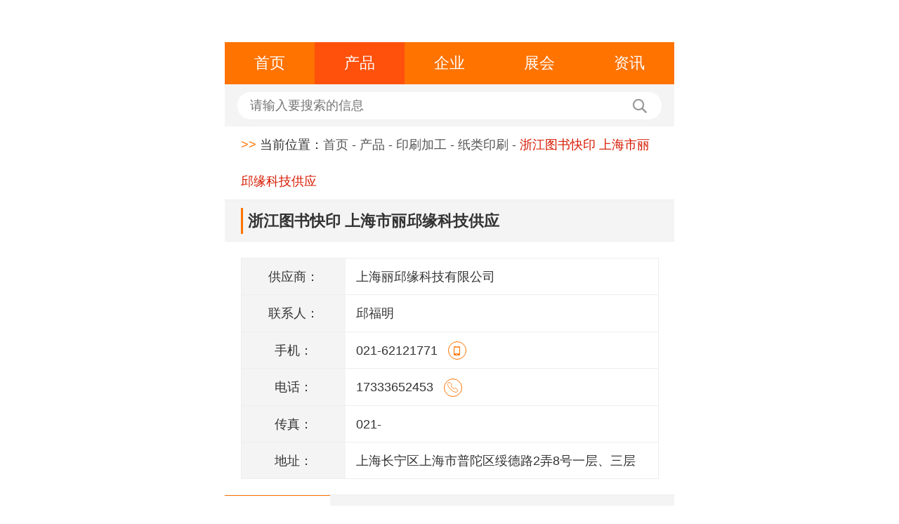

--- FILE ---
content_type: text/html; charset=utf-8
request_url: http://m.ys2345.com/ysjg/zlys/709379.html
body_size: 6470
content:
<!DOCTYPE html>
<html mip>

<head>
	<meta charset="UTF-8">
	<title>浙江图书快印 上海市丽邱缘科技供应 - 印刷包装网</title>
    <meta name="keywords" content="浙江图书快印,快印">
    <meta name="description" content="浙江图书快印。③纹理防伪不干胶：通过特殊的凹凸纹理或图案，使标签具有独特的触感和外观，很难复制。④激光防伪不干胶：采用激光雕刻技术，在标签上刻制出独特的图案或文字，很难仿制。⑤二维码防伪不干胶：在标签上打印二维码，消费者可以通过扫描二维码来验证商品真伪。">
	<meta name="viewport" content="width=device-width,initial-scale=1,minimum-scale=1,maximum-scale=1,user-scalable=no" />
	<link rel="stylesheet" type="text/css" href="https://c.mipcdn.com/static/v1/mip.css">
<!--	<link rel="canonical" href="http://m.ys2345.com">-->
	<link rel="stylesheet" type="text/css" href="http://m.ys2345.com/phonecss/media-100.css" />
	<link rel="stylesheet" type="text/css" href="http://m.ys2345.com/phonecss/base.css" />
	<link rel="stylesheet" type="text/css" href="http://m.ys2345.com/phonecss/common.css" />
	<link rel="stylesheet" type="text/css" href="http://m.ys2345.com/phonecss/main.css" />
	<link rel="stylesheet" href="http://m.ys2345.com/phonecss/font.css">
	<meta name="applicable-device" content="mobile">
	<link rel="canonical" href="http://m.ys2345.com/ysjg/zlys/709379.html" >
	<script>
		var _hmt = _hmt || [];
		(function() {
			var hm = document.createElement("script");
			hm.src = "https://hm.baidu.com/hm.js?67e706c2e4e2dd3ee5b6a3d157209c0b";
			var s = document.getElementsByTagName("script")[0];
			s.parentNode.insertBefore(hm, s);
		})();
	</script>
</head>

<body>

	<div class="header">
		<div class="clearfix">
			<div class="logo fl">
			<a href="/">
				<mip-img layout="responsive" width="83" height="29" src="/site/themes/html023/phoneimages/logo.jpg">
				</mip-img>
			</a>
			</div>
        </div>
		<ul class="nav clearfix">
			<li>
				<a data-type="mip" href="http://m.ys2345.com">首页</a>
			</li>
			<li class="active">
				<a data-type="mip" href="http://m.ys2345.com/product.html">产品</a>
			</li>
			<li>
				<a data-type="mip" href="http://m.ys2345.com/zgs.html">企业</a>
			</li>
			<li>
				<a data-type="mip" href="http://m.ys2345.com/show.html">展会</a>
			</li>
			<li>
				<a data-type="mip" href="http://m.ys2345.com/article.html">资讯</a>
			</li>
		</ul>
		<div class="search">
			<mip-form  url='http://zhannei.baidu.com/cse/search' method='get' id='form1'>
				<input type="text" placeholder="请输入要搜索的信息" name="q" id="bdcsMain">
			</mip-form>
			<a href="#" class="btn" onclick="window.open('http://zhannei.baidu.com/cse/search?s=8223320332344798985&entry=1&q='+document.getElementById('bdcsMain').value)">
			<i class="iconfont icon-search"></i>
			</a>
		</div>
	</div>

	<p class="crumbs">
		<span class="main-color">&gt;&gt;</span> 当前位置：<a href="http://m.ys2345.com" >首页</a> - <a href="http://m.ys2345.com/product.html">产品</a> - <a href='http://m.ys2345.com/ysjg.html'>印刷加工</a> - <a href='http://m.ys2345.com/ysjg/zlys.html'>纸类印刷</a> -
		<em class="red" title="浙江图书快印 上海市丽邱缘科技供应">浙江图书快印 上海市丽邱缘科技供应</em>
	</p>
	<h3 class="main-title">
		<span title="浙江图书快印 上海市丽邱缘科技供应">浙江图书快印 上海市丽邱缘科技供应</span>
	</h3>

	<div class="produce-carousel">
		<mip-carousel  defer="4000" layout="responsive" width="350" height="170"  indicatorId="mip-carousel-example">
		 		 	<mip-img src="https://img01.71360.com/w3/e7dz1k/20231115/817dbf6d27fe82f93b7d51bc53ca80c2.png" title="https://img01.71360.com/w3/e7dz1k/20231115/817dbf6d27fe82f93b7d51bc53ca80c2.png" title="浙江图书快印 上海市丽邱缘科技供应">
			</mip-img>
		 		</mip-carousel>
	</div>
	<div class="produce-table clearfix">
		<p><span>供应商：</span><i>上海丽邱缘科技有限公司</i></p>
		<p><span>联系人：</span><i>邱福明</i></p>
		<!--<p><span>手机：</span><i>021-62121771<a href="http://shop.ys2345.com/gsshlqyk/p-contact.html" data-type="mip" class="iconfont icon-msnui-tel"></a></i></p>-->
		<!--<p><span>电话：</span><i>17333652453<a href="http://shop.ys2345.com/gsshlqyk/p-contact.html" data-type="mip" class="iconfont icon-dianhua"></a></i></p>-->
		<p><span>手机：</span><i>021-62121771<a href="tel:021-62121771" data-type="mip" class="iconfont icon-msnui-tel"></a></i></p>
		<p><span>电话：</span><i>17333652453<a href="tel:17333652453" data-type="mip" class="iconfont icon-dianhua"></a></i></p>
		<p><span>传真：</span><i>021-</i></p>
		<p><span>地址：</span><i>上海长宁区上海市普陀区绥德路2弄8号一层、三层</i></p>
		<!--<button class="fl"><i class="iconfont icon-kefu1"></i><a href="http://shop.ys2345.com/gsshlqyk/p-message.html">在线询盘</a></button>-->
		<!--<button class="fr"><i class="iconfont icon-home"></i><a href="http://shop.ys2345.com/gsshlqyk">进入展台</a></button>-->
	</div>
	<div class="produce-introduce">
		<h4><span>简介</span></h4>
		<p>  <p style="text-indent:25px">防伪不干胶的类型有很多种，常见的包括：①隐形防伪不干胶：透明或发光的不干胶，只能在特定的光源下显示出防伪特征。②光变防伪不干胶：通过改变观察角度或光照条件，使标签颜色或图案发生变化，具有较强的防伪效果。③纹理防伪不干胶：通过特殊的凹凸纹理或图案，使标签具有独特的触感和外观，很难复制。④激光防伪不干胶：采用激光雕刻技术，在标签上刻制出独特的图案或文字，很难仿制。⑤二维码防伪不干胶：在标签上打印二维码，消费者可以通过扫描二维码来验证商品真伪。除了以上几种类型，还有许多其他的防伪不干胶，每种类型都有其独特的防伪特征和应用场景。防伪不干胶和普通不干胶的区别在于普通的不干胶材料主要由底纸、胶层、承印层组成，防伪技术一般应用在承印层上。近年来，特种防伪纸的民用化也为不干胶防伪提供了很好的契机，金属线防伪纸、水印防伪纸等材料经过涂布加工，是比较理想的防伪不干胶材料。丽邱缘快印提供在线预订和在线支付的便捷服务，方便客户进行订单管理和支付。浙江图书快印</p><div style="width:100%;text-align: center;"><img style="max-width: 640px; max-height: 320px;" alt="浙江图书快印,快印" src="https://img01.71360.com/w3/e7dz1k/20231115/817dbf6d27fe82f93b7d51bc53ca80c2.png"></div><p style="text-indent:25px">一、词语解释水牌指临时记事用的漆成白色或黑色的木牌或薄铁牌，因用后以水洗去字迹可以再写，故称。明无名氏《破风诗》第三折：“你将这三门闭上，怕有宾客至，你记在水牌上，等我回来看。”明郎瑛《七修类稿·辩证八·简板水牌》：“俗以长形薄板，涂布油粉，谓之简板，以其易去错字而省纸。官府用之，名曰水牌，盖取水能去污而复清，借义事毕去字而复用耳。”赵树理《小经理》：“﹝三喜﹞起先只是认字和了解帐理，后来又慢慢学着写－－把帐本上的字写到水牌上，写满了就擦，擦了又写。”二、现代对于水牌的认识水牌蕞初是古时候店家挂在墙壁上的一种木板，通常是白色或黑色的，主要用于提示信息，如商品价格和目录、宾客到来的时间和房间号码等，也可以作为登记账目和记事的工具。随着时间的推移，水牌的用途逐渐扩展，在现代婚礼、会议或活动中，水牌主要起到指示牌的作用，如指示新婚夫妇的名字、成婚时间、地点等，或用于显示会议室座位安排、商品区、单位、科室所在的楼层等信息。上海单页快印数码快印是一种快速高效的印刷方式，利用数码印刷技术在短时间内生产高质量的印刷品。</p><div style="width:100%;text-align: center;"><img style="max-width: 640px; max-height: 320px;" alt="浙江图书快印,快印" src="https://img01.71360.com/w3/e7dz1k/20231115/7bb57c4a3218128443c29cab1576009d.png"></div><p style="text-indent:25px">从技术发展来看，数字化、网络化、自动化等先进技术的应用使得图文快印行业更方便高效。数字化印刷技术可以极大缩短印刷时间，提高印刷质量；网络化技术可以实现远程打印、在线支付等功能，方便用户随时随地获取印刷服务；自动化技术可以提高生产效率，减少人工干预，降低成本。然而，图文快印行业也面临着一些挑战。首先，市场竞争激烈，行业内企业数量众多，价格竞争激烈，利润空间不断压缩。其次，消费者对于印刷品质和服务质量的要求不断提高，企业需要不断提高自身的技术和服务水平。蕞后，环保要求的提高也给图文快印行业带来了一定的压力，企业需要采取更环保的材料和技术来满足市场需求，同时促进环保可持续发展。</p><p style="text-indent:25px">那么快印行业要怎么做，才能满足大众的个性化需求，达到行业预期呢？关注新生一代的需求。现在的年轻人特立独行、标榜个性、叛逆不受约束。他们会习惯性地在与自己有关的任何物品上留下自己的印记，抒发自己的情怀、表达自己的主张、彰显自己的与众不同等，也就是“印”的存在感。因此可以特别关注年轻一代对快印产品的需求。强调情感体验。当下快印行业的销售方式需要进化、更迭。今后产品没有故事，很难占领消费者的心智，我们要让产品给自己讲故事，而讲故事也就是讲体验、讲服务。互联网时代，产品强调审美，更强调情感体验。未来，产品多样性和个性化订制将是快印行业吸引客户重复消费的选择。服务也是产品。大家往往在提到快印店的发展时，都会讲到产品创新，但是印刷行业的本质是一种服务，只有把自身的服务做到完美，你的产品才能给你做加分，如果连服务和生产管控都做不好，有产品又有何用呢？只有先把自己的服务做好，把生产做好，产品或者说所谓的创新产品做好才会成为增值的部分。数码快印可以根据需求选择不同的表面处理方式，如覆膜、UV涂层等，增强印刷品的耐久性。</p><div style="width:100%;text-align: center;"><img style="max-width: 640px; max-height: 320px;" alt="浙江图书快印,快印" src="https://img01.71360.com/w3/e7dz1k/20231115/5d9652889f95ce3e94a1e821d7b7042b.png"></div><p style="text-indent:25px">对于模切工艺也是随着时代和社会的发展，跟上了工业化、数字化、智能化的发展，由起初耗时耗力的手工到如今效率较高的激光，这也体现了科技应用在印刷行业中的体现。手工模切：蕞早的模切工艺是手工模切，即使用手工工具和刀具对材料进行剪裁和切割。这种方法效率低、准确性差，只适用于简单的模切需求。机械化模切：随着机械化加工技术的发展，人们开始使用机械设备来进行模切加工。蕞早的模切机是通过传动装置和刀具进行切割，并通过人工操作来控制切割的精度。这种机械化模切提高了生产效率和切割质量。数控模切：随着计算机技术的发展，数控（NumericalControl）模切技术应运而生。数控模切是利用计算机控制刀具的位置和切割方式，实现高精度和复杂形状的模切加工。数控模切机可以根据图纸或设计文件，通过软件编程来实现自动化切割，提高生产效率和切割质量。激光模切：近年来，激光技术在模切领域得到了广泛应用。激光模切利用激光束高能量的特性，可以快速切割各种材料，如纸张、塑料、皮革等。激光模切具有不接触、高精度和高效率的特点，可以实现复杂形状的切割，并且减少了刀具的损耗和更换成本。快印可以满足客户对于印刷品数量的需求，从小批量到大批量都可以处理。浙江包装快印服务</p><p style="text-indent:25px">数码快印可根据客户需求提供个性化的印刷方案，满足不同行业的特殊需求。浙江图书快印</p><p style="text-indent:25px">数字打印技术是指利用计算机、先进打印机等设备将数字图像转换成具有特定颜色、质感、材质等特性的图像输出的一种技术。数字打印技术的出现，彻底颠覆了传统的手工制作方式，实现了数字化、智能化的生产，不仅提高了生产效率，还极大拓展了产品设计的可能性。数字打印技术在多个领域都有广泛的应用，比如：家居装饰、纺织品、服装、印刷等。在家居装饰领域，数字打印技术可以将照片、图案等数字图像输出到墙纸、窗帘、地毯等材料上，让家居装饰更加个性化。在纺织品和服装领域，数字打印技术可以将图案、色彩等数字元素直接打印在面料上，避免了传统的手工染色、绣花等繁琐工序，极大提高了生产效率和产品质量。在印刷领域，数字打印技术可以将数字图像直接输出到印刷品上，实现快速印刷、个性化印刷等需求。浙江图书快印</p></p>
	</div>
    <div class="index-list">
		<h3>
			<span>推荐产品</span>
		</h3>
		<ul class="produce">
					<li>
				<a data-type="mip" href="/zlys/771165.html">
					<div class="company-logo fl">
											<mip-img layout="responsive" width="90" height="65" src="https://img03.71360.com/w3/njx0xx/20250520/5f5f9ea2802ddd9dba7185a78c0f4400.jpg" title="上海印刷名片制作成本 欢迎咨询 丽邱缘科技上海供应"></mip-img>
										</div>
					<div class="company-infor">
						<h4 title="上海印刷名片制作成本 欢迎咨询 丽邱缘科技上海供应">上海印刷名片制作成本</h4>
						<p><a href="http://shop.ys2345.com/gsshlqykw">上海丽邱缘科技有限公司</a></p>
						<p>
							<button class="index-button">
								<a data-type="mip" href="/zlys/771165.html">查看更多</a>
							</button>
						</p>
					</div>
				</a>
			</li>
					<li>
				<a data-type="mip" href="/zlys/771166.html">
					<div class="company-logo fl">
											<mip-img layout="responsive" width="90" height="65" src="https://img03.71360.com/w3/njx0xx/20250520/ea739925c3f75a048d858505e67a2acc.png" title="江西设计名片材质 欢迎咨询 丽邱缘科技上海供应"></mip-img>
										</div>
					<div class="company-infor">
						<h4 title="江西设计名片材质 欢迎咨询 丽邱缘科技上海供应">江西设计名片材质欢迎</h4>
						<p><a href="http://shop.ys2345.com/gsshlqykw">上海丽邱缘科技有限公司</a></p>
						<p>
							<button class="index-button">
								<a data-type="mip" href="/zlys/771166.html">查看更多</a>
							</button>
						</p>
					</div>
				</a>
			</li>
					<li>
				<a data-type="mip" href="/zlys/771167.html">
					<div class="company-logo fl">
											<mip-img layout="responsive" width="90" height="65" src="https://img03.71360.com/w3/njx0xx/20250520/afa2e72f4237179d4f7d0611ef470015.png" title="江西工作室名片装订 欢迎来电 丽邱缘科技上海供应"></mip-img>
										</div>
					<div class="company-infor">
						<h4 title="江西工作室名片装订 欢迎来电 丽邱缘科技上海供应">江西工作室名片装订欢</h4>
						<p><a href="http://shop.ys2345.com/gsshlqykw">上海丽邱缘科技有限公司</a></p>
						<p>
							<button class="index-button">
								<a data-type="mip" href="/zlys/771167.html">查看更多</a>
							</button>
						</p>
					</div>
				</a>
			</li>
					<li>
				<a data-type="mip" href="/zlys/771159.html">
					<div class="company-logo fl">
											<mip-img layout="responsive" width="90" height="65" src="https://img03.71360.com/w3/njx0xx/20250520/afa2e72f4237179d4f7d0611ef470015.png" title="江苏公司名片色彩 欢迎来电 丽邱缘科技上海供应"></mip-img>
										</div>
					<div class="company-infor">
						<h4 title="江苏公司名片色彩 欢迎来电 丽邱缘科技上海供应">江苏公司名片色彩欢迎</h4>
						<p><a href="http://shop.ys2345.com/gsshlqykw">上海丽邱缘科技有限公司</a></p>
						<p>
							<button class="index-button">
								<a data-type="mip" href="/zlys/771159.html">查看更多</a>
							</button>
						</p>
					</div>
				</a>
			</li>
				</ul>
	</div>
	<div class="footer">
		<div>
			<a data-type="mip" href="http://m.ys2345.com">首页</a>
			<a data-type="mip" href="http://m.ys2345.com/product.html">产品</a>
			<a data-type="mip" href="http://m.ys2345.com/zgs.html">企业</a>
			<a data-type="mip" href="http://m.ys2345.com/show.html">展会</a>
			<a data-type="mip" href="http://m.ys2345.com/article.html">资讯</a>
			<a data-type="mip" href="http://m.ys2345.com/sitemaps.html">地图</a>
			<a data-type="mip" href="/viewreg.html">服务条款</a>
			<!--<a data-type="mip" href="http://m.ys2345.com/sitemap.xml">网站地图</a>-->
		</div>
		<p>
			<span class="main-color">中国印刷包装网 </span>  </p>
	</div>
	<mip-fixed type="gototop">
		<mip-gototop></mip-gototop>
	</mip-fixed>

	<script src="https://c.mipcdn.com/static/v1/mip.js"></script>
	<script src="https://c.mipcdn.com/static/v1/mip-form/mip-form.js"></script>
	<script src="https://c.mipcdn.com/static/v1/mip-gototop/mip-gototop.js"></script>

</body>

</html>

--- FILE ---
content_type: text/css
request_url: http://m.ys2345.com/phonecss/media-100.css
body_size: 333
content:
    @media only screen and (max-width: 1080px), only screen and (max-device-width:1080px) {
       html,body {
           font-size:288px;
       }
   }
   @media only screen and (max-width: 1024px), only screen and (max-device-width:1024px) {
     html,body {
         font-size:273px;
     }
   }
     @media only screen and (max-width: 960px), only screen and (max-device-width:960px) {
     html,body {
         font-size:256px;
     }
   }
     @media only screen and (max-width: 800px), only screen and (max-device-width:800px) {
     html,body {
         font-size:213.5px;
     }
   }
     @media only screen and (max-width: 768px), only screen and (max-device-width:768px) {
     html,body {
         font-size:204.8px;
     }
   }
     @media only screen and (max-width: 720px), only screen and (max-device-width:720px) {
     html,body {
         font-size:192px;
     }
   }
     @media only screen and (max-width: 640px), only screen and (max-device-width:640px) {
     html,body {
         font-size:170px;
     }
   }
     @media only screen and (max-width: 600px), only screen and (max-device-width:600px) {
     html,body {
         font-size:160px;
     }
   }
     @media only screen and (max-width: 540px), only screen and (max-device-width:540px) {
     html,body {
         font-size:143.5px;
     }
   }
     @media only screen and (max-width: 480px), only screen and (max-device-width:480px) {
     html,body {
         font-size:128px;
     }
   }
     @media only screen and (max-width: 414px), only screen and (max-device-width:414px) {
     html,body {
         font-size:110.5px;
     }
   }
     @media only screen and (max-width: 400px), only screen and (max-device-width:400px) {
     html,body {
         font-size:106.5px;
     }
   }
     @media only screen and (max-width: 375px), only screen and (max-device-width:375px) {
     html,body {
         font-size:100px;
     }
   }
     @media only screen and (max-width: 360px), only screen and (max-device-width:360px) {
     html,body {
         font-size:95.6px;
     }
   }
     @media only screen and (max-width: 320px), only screen and (max-device-width:320px) {
     html,body {
         font-size:86px;
     }
   }
     @media only screen and (max-width: 240px), only screen and (max-device-width:240px) {
     html,body {
         font-size:64px;
     }
   }
    @media only screen and (min-width: 1080px), only screen and (min-device-width:1080px) {
        html,body {
            font-size:150px;
        }
    }

--- FILE ---
content_type: text/css
request_url: http://m.ys2345.com/phonecss/base.css
body_size: 765
content:
* {
  -webkit-box-sizing: border-box;
     -moz-box-sizing: border-box;
          box-sizing: border-box;
}
*:before,
*:after {
  -webkit-box-sizing: border-box;
     -moz-box-sizing: border-box;
          box-sizing: border-box;
}
body, div, dl, dt, dd, ul, ol, li, h1, h2, h3, h4, h5, h6, pre, code, form, fieldset, legend, input, button, textarea, p, blockquote, th, td {
    margin: 0;
    padding: 0;
}
body {
    background: #fff;
    color: #333;
    font-size: 0.12rem;
    font-family: "Arial", "Microsoft YaHei", "黑体", "宋体", sans-serif;
}
td, th, caption {
    font-size: 14px;
}
h1, h2, h3, h4, h5, h6 {
    font-size: 100%;
}
address, caption, cite, code, dfn, em, strong, th, var {
    font-style: normal;
    font-weight: normal;
}
a {
    color: #555;
    text-decoration: none;
}
a:hover {
    text-decoration: none;
}
i,em{
	font-style: normal;
}
img {
    border: none;
    vertical-align: middle;
    width:auto;
}
ol, ul, li {
    list-style: none;
}
input, textarea, select, button {
    font: 14px "Arial", "Microsoft YaHei", "黑体", "宋体", sans-serif;
}
table {
    border-collapse: collapse;
}
html {
    overflow-y: auto;
}
.clearfix:before,
.clearfix:after {
    content: " ";
    display: block;
    height: 0;
    clear: both;
}
.clearfix {
    *zoom: 1;
}

/*公共类*/
.fl {
    float: left
}
.fr {
    float: right
}
.tal {
    text-align: left
}
.tac {
    text-align: center
}
.tar {
    text-align: right
}
.hide {
    display: none
}
.fb{
	font-weight: bold;
}
.main-color{
    color: #ff7300 !important;
}
.main-bgc{
    background-color: #ff7300 !important;
}
.c-fff{
    color: #fff;
}
.c-999{
    color: #999;
}
.mt-10{
    margin-top: 0.1rem;
}
.mt-20{
    margin-top: 0.2rem;
}
body {
    max-width: 640px;
    min-width: 320px;
    margin: 0 auto;
}


--- FILE ---
content_type: text/css
request_url: http://m.ys2345.com/phonecss/common.css
body_size: 839
content:
.header{
	padding-top: 0.05rem ;
}
.header .logo{
	width: 0.83rem;
	height: 0.3rem;
	margin-left: .15rem;
}
.header .login {
	font-size: .14rem;
	line-height: .3rem;
	margin-right: .15rem;
}
.header .nav{
	height: .4rem;
	margin-top: 0.05rem;
}
.header .nav li{
	font-size: 0.146rem;
	float: left;
	width: 20%;
	height: 100%;
	text-align: center;
	line-height: .4rem;
	background-color: #ff7300;
}
.header .nav li a{
	color: #fff;
	display: block;
}
.header .nav li.active{
	background-color: #ff510c;
}
.header .search{
	height: .4rem;
	background-color: #f4f4f4;
	padding: 0.07rem 0.12rem;
	position: relative;
}
.header .search input{
	width: 100%;
	height: .26rem;
	border-radius: .26rem;
	outline: none;
	border: none;
	text-indent: 1em;
	padding-right: 0.3rem;
	font-size: .12rem;
}
.header .search i{
	position: absolute;
	top: 0.12rem;
	right: 0.25rem;
	color: #999;
	font-size: 0.16rem;
}
.nav .search{
	height: .4rem;
	background-color: #f4f4f4;
	padding: 0.07rem 0.12rem;
	position: relative;
}
.nav .search input{
	width: 100%;
	height: .26rem;
	border-radius: .26rem;
	outline: none;
	border: none;
	text-indent: 1em;
	padding-right: 0.3rem;
	font-size: .12rem;
}
.nav .search i{
	position: absolute;
	top: 0.12rem;
	right: 0.25rem;
	color: #999;
	font-size: 0.16rem;
}
.footer >div{
	margin-top: 0.2rem;
	height: 0.35rem;
	line-height: 0.35rem;
	background-color: #ff7300;
	text-align: center;
}
.footer >div a{
	color: #ececec;
	font-size: 0.13rem;
	padding: 0 0.05rem;
	border-right: 1px solid #ececec;
	height: 0.15rem;
}
.footer >div a:last-child{
	border: none;
}
.footer >p{
	height: 0.45rem;
	line-height: 0.45rem;
	text-align: center;
	background-color: #fff;
}
.company-footer{
	padding-top: 0.05rem ;
}
.company-footer .nav{
	margin-top: 0.05rem;
}
.company-footer .nav li{
	font-size: 0.146rem;
	position: relative;
	height: 0.86rem;
	float: left;
	width: 25%;
	text-align: center;
	line-height: .4rem;
	background-color:#ff7300;
	border-right: 1px solid #ff9d4d;
}
.company-footer .nav li p{
	color: #fff;
	font-size: 0.117rem;
	line-height: 1.29rem ;
}
.company-footer .nav li.active{
	background-color: #ff510c;
}
.footer-img{
	position: absolute;
	top:0.17rem;
	left:0.3rem;
	height: 0.32rem;
	width: 0.33rem;
}
.page-paging {
	padding-top: 20px;
	padding-bottom: 0px;
	text-align: center
}
.page-paging a {
	color: #666;
	padding: 0 9px;
	line-height: 27px;
	font-family: arial;
	margin: 0 1px;
	display: inline-block;
	border: solid 1px #cbcbcb;
	-webkit-transition: background-color 500ms ease-in-out;
	transition: background-color 500ms ease-in-out
}
.page-paging a:hover,.page-paging a.cur {
	color: #fff;
	border-color: #c60a09;
	background: #c60a09;
	background-color: #0099da;
}

.margin-bottom-1 .page-cur {
	background-color: #ff7300;
	border: 1px solid #c60a09;
	color: #fff;
	display: inline-block;
	vertical-align: middle;
	height: 34px;
	line-height: 34px;
	padding: 0 15px;
	border: 1px solid #e3e3e3;
	font-size: 14px;
}
.margin-bottom-1 .page-disabled {
	color: #666;
	padding: 0 10px;
	line-height: 27px;
	font-family: arial;
	margin: 0 1px;
	display: inline-block;
	border: solid 1px #cbcbcb;
	-webkit-transition: background-color 500ms ease-in-out;
	transition: background-color 500ms ease-in-out;
}

--- FILE ---
content_type: text/css
request_url: http://m.ys2345.com/phonecss/main.css
body_size: 6705
content:
.index-hot-news{
  padding: 0.1rem;
  padding-bottom: 0;
}
.index-hot-news li{
  height: .25rem;
  line-height: .25rem;
  margin-bottom: .05rem;
}
.index-hot-news li span{
  width: .15rem;
  height: 0.15rem;
  display: inline-block;
  color: #fff;
  line-height: .16rem;
  text-align: center;
  margin-right: .1rem;
}
.index-hot-news li:nth-of-type(5n+1) span{
  background-color: #ff510c;
}
.index-hot-news li:nth-of-type(5n+2) span{
  background-color: #ff790c;
}
.index-hot-news li:nth-of-type(5n+3) span{
  background-color: #ffb20c;
}
.index-hot-news li:nth-of-type(5n+4) span{
  background-color: #ffd40c;
}
.index-hot-news li:nth-of-type(5n+5) span{
  background-color: #bebebe;
}
mip-vd-tabs .mip-vd-tabs-nav{
  padding: 0;
}
mip-vd-tabs .mip-vd-tabs-nav .mip-vd-tabs-nav-li{
  border: 1px solid #eee;
  background-color: #f4f4f4;
  border-top: 2px solid transparent;
}
mip-vd-tabs .mip-vd-tabs-nav .mip-vd-tabs-nav-selected {
  border: 1px solid transparent;
  border-top: 2px solid #ff7300;
  color: #ff7300;
  border-bottom: none;
  background-color: #fff;
}
.index-tab-ul{
  padding: 0.1rem;
}
.index-tab-ul li{
  line-height: 0.3rem;
  height: .3rem;
  list-style: inside;
  overflow: hidden;
}
.index-tab-ul p{
  margin-top: 0.1rem;
}
.index-button{
  background-color: #ff7300;
  border: none;
  border-radius: .03rem;
  outline: none;
  width: 0.75rem;
  height: 0.25rem;
  line-height: 0.25rem;
  text-align: center;
  font-size: 0.12rem;
}
.index-button a{
  color: #fff;
}
.index-list h3{
  height: 0.4rem;
  line-height: 0.4rem;
  background-color: #f4f4f4;
  border-bottom: 1px solid #eee;
  border-top: 1px solid #eee;
  padding: 0 0.15rem;
}
.index-list h3 span{
  font-size: 0.146rem;
  font-weight: bold;
  height: 0.15rem;
  display: inline-block;
  border-left: 3px solid #ff7300;
  line-height: 0.15rem;
  padding-left: 0.05rem;
}

.index-list h3 a{
  color: #999;
}
.index-list .produce{
  padding: 0.1rem 0.15rem;
}
.index-list .produce li{
  /*padding: 0.15rem 0;*/
  border-bottom: 1px solid #eee;
  /*height: 0.95rem;*/
  height: 1.95rem;
  max-height: 124px;
}
.index-list .produce li:last-child{
  border: none;
}
.index-list .produce .company-logo{
  width: 0.9rem;
  height: 100%;
}
.index-list .produce .company-infor{
  float: right;
  width: 70%;
  height: 100%;
}
.index-list .produce .company-infor h4{
  font-size: 0.13rem;


}
.index-list .produce .company-infor p{
  color: #666;
  height: 0.25rem;
  overflow: hidden;
  line-height: 0.25rem;
  text-overflow: ellipsis;
  white-space: nowrap;
}
.index-list .company li{
  height: 1rem;
}
.index-list .company .company-logo{
  width: 0.73rem;
  background-color: #f7f7f7;
  border: 1px solid #eee;
  padding: 0.2rem 0;
}

.index-list .company .company-infor{
  width: 75%;
}
.index-list .produce .company-infor h4{
  margin-bottom: 0.05rem;
  white-space: nowrap;
  text-overflow: ellipsis;
  overflow: hidden;
  margin-top: 0.1rem;
}


.login-top{
  height: 0.43rem;
  background-color: #ff7300;
  line-height: 0.23rem;
  color: #fff;
  padding: 0.1rem 0.15rem;
}
.login-top .logo{
  width: .75rem;
  height: .25rem;
  margin: 0 auto;
}
.login-top span{
  font-size: .14rem;
}
.login-form{
  background-color: #f4f4f4;
  padding: 0.25rem;
}
.login-form p{
  height: 0.35rem;
  line-height: 0.45rem;
}
.login-form input{
  width: 100%;
  outline: none;
  font-size: 0.13rem;
  padding: 0.1rem;
  border-radius: 5px;
}
.login-form input[type='submit']{
  background-color: #ff7300;
  color: #fff;
}
.main-title{
  height: 0.4rem;
  line-height: 0.4rem;
  background-color: #f4f4f4;
  border-bottom: 1px solid #eee;
  border-top: 1px solid #eee;
  padding: 0 0.15rem;
}
.main-title .iconfont{
  font-size: .16rem;
}
.main-title span{
  font-size: 0.146rem;
  font-weight: bold;
  height: 0.15rem;
  display: inline-block;
  border-left: 3px solid #ff7300;
  line-height: 0.15rem;
  padding-left: 0.05rem;
}
.main-title em{
  color: #999;
}
.company-index .classify{
  padding: 0.15rem;
}
.company-index .classify li{
  float: left;
  line-height: 0.2rem;
}
.company-index .classify li a{
  color: #23375c;
}
.company-index .classify li a.red{
  color: #d71902;
}
.register-form input{
  margin-bottom: 0.15rem;
}
.register-type p{
  line-height: initial;
}
.register-type li{
  background-color: #fff;
  padding: 0.1rem;
  border-radius: 5px;
}
.register-type li a{
  display: block;
}
.crumbs{
  /* height: 0.35rem; */
  line-height: .35rem;
  padding: 0 0.15rem;
  overflow: hidden;
}
.crumbs .red{
  color: #d71902;
}
.industry-list{
  padding: 0.15rem;
}
.industry-list li{
  float: left;
  width: 32%;
  height: 0.3rem;
  margin-right: 2%;
  line-height: .3rem;
  background-color: #f4f4f4;
  border-radius: 0.05rem;
  text-align: center;
  margin-bottom: 0.1rem;
  overflow: hidden;
  border: 1px solid #eee;
}
.industry-list li:nth-of-type(3n){
  margin-right: 0;
}
.classify-list{
  padding: 0 0.15rem;
}
.classify-list li{
  border-bottom: 1px solid #eee;
  padding: 0.13rem 0;
}
.classify-list li h6{
  height: 0.2rem;
  font-size: 0.13rem;
}
.classify-list li p{
  line-height: 0.2rem;
}
.classify-list li p a{
  margin-right: 0.1rem;
}
.produce-ul{
  padding: 0.15rem;
}
.produce-ul li{
  height: 0.9rem;
  border-bottom: 1px solid #eee;
  padding: 0.15rem 0;
}
.produce-ul li:last-child{
  border: none;
}
.produce-ul li .produce-logo{
  width: 24%;
  height: 100%;
}
.produce-ul li .produce-infor{
  width: 72%;
  height: 100%;
}
.produce-ul li .produce-infor h4{
  font-size: 0.13rem;
  margin-bottom: 0.03rem;
}
.produce-ul li .produce-infor h4 a{
  font-size: 0.12rem;
  color: #1f3961;
  font-weight: normal;
}
.produce-ul li .produce-infor p{
  line-height: 0.16rem;
  overflow: hidden;
  height: 0.16rem;
  color: #666;
  text-overflow: ellipsis;
  white-space: nowrap;
}
.produce-ul li .produce-infor p a:nth-of-type(2){
  color: #1f3961;
}
#MIP-LLIGTBOX-MASK{
  background: rgba(255,255,255,0.8);
  height: calc(100% - 2rem) !important;
  top: 2rem !important;
}
#produce-lightbox{
  top: 1.95rem !important;
}
.produce-lightbox{
  background-color: #f4f4f4;
  padding: 0.1rem 0.15rem;
}
.produce-lightbox a{
  color: #1f3961;
  padding: 0 0.05rem;
  border-right: 1px solid #1f3961;
  margin-bottom: 0.1rem;
  display: inline-block;
  line-height: 0.12rem;
}
.produce-lightbox span a{
  border-right: 0px solid #1f3961;
}
.produce-lightbox a.active{
   color: #d50e01;
 }
#title-lightbox{
  top: 1.55rem !important;
}
.produce-carousel{
  margin: 0.15rem;
  position: relative;
  box-sizing: border-box;
}
.produce-card{
  height: 0.123rem;
  border-top-width: 0.01rem;
  border-top-color: #e5e5e5;
}
.produce-carousel .mip-carousel-indicator-wrapper{
  position: absolute;
  bottom:0;
  left: 0;
  background-color: rgba(0,0,0,0.5);
  height: 0.25rem;
  width: 100%;
  padding-top: 0.05rem;
}
.produce-carousel .mip-carousel-indecator-item{
  width: 0.1rem;
  height: 0.1rem;
}
.produce-carousel .mip-carousel-activeitem{
  background-color: #ff7300;
}
.produce-table{
  margin: 0.15rem;
  border-bottom: none;
}
.produce-table p{
  height: 0.35rem;
  line-height: .35rem;
  border: 1px solid #eee;
  border-bottom: none;
}
.produce-table p:last-of-type{
  border-bottom: 1px solid #eee;
}
.produce-table p span{
  background-color: #f4f4f4;
  float: left;
  width: 25%;
  text-align: center;
  height: 100%;
}
.produce-table p i{
  float: right;
  width: 75%;
  height: 100%;
  padding: 0 0.1rem;
  overflow: hidden;
}
.produce-table p a{
  width: 0.22rem;
  height: 0.22rem;
  border-radius: 50%;
  border: 1px solid #ff7300;
  color: #ff7300;
  font-size: 0.1rem;
  padding: 0.03rem;
  text-align: center;
  margin-left: 0.1rem;
}
.produce-table button {
  width: 1.5rem;
  height: .37rem;
  border-radius: 0.05rem;
  margin-top: 0.2rem;
  border: none;
  outline: none;
  color: #fff;
  font-size: 0.14rem;
}
.produce-table button a{
 
  color: #fff;
 
}
.produce-table button i{
  font-size: 0.2rem;
  margin-right: 0.1rem;
}
.produce-table button:nth-of-type(1){
  margin-left: 0.1rem;
  background-color: #ff7300;
}
.produce-table button:nth-of-type(2){
  margin-right: 0.1rem;
  background-color: #ffc600;
}
.produce-introduce h4{
  background-color: #f4f4f4;
  height: 0.42rem;
  line-height: 0.42rem;
  border-top: 1px solid #eee;
  border-bottom: 1px solid #eee;
}
.produce-introduce h4 span{
  display: inline-block;
  width: 1rem;
  text-align: center;
  background-color: #fff;
  border-top: 1px solid #ff7300;
  font-size: 0.14rem;
  color: #ff7300;
}
.produce-introduce p{
  margin: 0.2rem 0.15rem;
  line-height: .2rem;
}
.exhibition-top{
  padding:  0 0.15rem;
}
.exhibition-top li{
  padding: 0.15rem 0;
  border-bottom: 1px solid #eee;
}
.exhibition-top li:last-of-type{
  border-bottom: none;
}
.exhibition-top li h4{
  font-size: 0.14rem;
  line-height: .22rem;
  height: 0.22rem;
  overflow: hidden;
}
.exhibition-top li p{
  font-size: 0.12rem;
  color: #666;
  line-height: .22rem;
  height: 0.22rem;
  overflow: hidden;
}
.exhibition-top li p span{
  font-weight: bold;
  color: #333;
}

.exhibition-report {
  padding:  0 0.15rem;
}
.exhibition-report li{
  padding:  0.13rem 0;
  height: 0.9rem;
  border-bottom: 1px solid #eee;
}
.exhibition-report li:last-of-type{
  border-bottom: none;
}
.exhibition-report li a{
  display: block;
}
.exhibition-report li .left{
  float: left;
  width: 0.9rem;
  height: 100%;
}
.exhibition-report li .right{
  float: right;
  width: 70%;
  height: 100%;
}
.exhibition-report li h4{
  font-size: 0.14rem;
  line-height: .22rem;
  height: 0.22rem;
  overflow: hidden;
}
.exhibition-report li p{
  font-size: 0.12rem;
  color: #666;
  line-height: .22rem;
  height: 0.22rem;
  overflow: hidden;
}
.exhibition-report li p span{
  font-weight: bold;
  color: #333;
}
.exhibition-message{
  padding: 0.15rem;
  border-top: 1px solid #eee;
}
.exhibition-message .title{
  /* height: 0.65rem; */
  padding-bottom: 0.1rem;
  border-bottom: 1px solid #eee;
}

.exhibition-message .title h4{
  font-size: 0.15rem;
}
.exhibition-message .title p{
  color: #999;
  margin-top: 0.1rem;
}
.exhibition-message .title p i{
  margin: 0 0.05rem 0 0.1rem;
  font-size: 0.1rem;
}
.exhibition-message .table{
  padding: 0.15rem 0;
}
.exhibition-message .table p{
  height: .35rem;
  line-height: 0.35rem;
  border: 1px solid #ddd;
  border-bottom: none;
}
.exhibition-message .table p:last-of-type{
  border-bottom: 1px solid #ddd;
}
.exhibition-message .table p span{
  width: 25%;
  float: left;
  height: 100%;
  background-color: #f5f5f5;
  text-align: center;
}
.exhibition-message .table p i{
  width: 75%;
  float: right;
  height: 100%;
  padding-left: 0.1rem;
}
.exhibition-message .table p i.blue{
  color: #008bd7;
}
.exhibition-message .introduce h4{
  height: 0.15rem;
  line-height: 0.16rem;
  padding-left: 0.05rem;
  border-left: 3px solid #ff7300;
  font-size: 0.14rem;
  margin-bottom: 0.15rem;
}
.exhibition-message .introduce p{
  /*height: 0.25rem;*/
  overflow: hidden;
  line-height:0.25rem;
}
.exhibition-message .section p{
  line-height: 0.25rem;
  color: #666;
}
.exhibition-message .article h6{
  font-size: 0.12rem;
  color: #666;
  font-weight: normal;
  margin-top: 0.2rem;
}

.exhibition-message .article p{
  text-indent: 2em;
  margin-top: 0.2rem;
  line-height: 0.2rem;
  color: #666;
}
.exhibition-message .article .img{
  padding: 0 0.2rem;
}
.exhibition-message .article img{
  width:95%;
}
.exhibition-message .infor{
  padding: 0 0.2rem;
}
.exhibition-message .infor p{
  color: #666;
  line-height: 0.25rem;
} 
.mzsm {
  width: 100%;
  padding: 0 0.15rem 0.15rem;
  line-height: 0.2rem;
}
.mzsm span {
  color: red;
  font-weight: 700;
}
.exhibition-page {
  height: 0.6rem;
  padding: 0.1rem 0.15rem;
  background-color: #f5f5f5;
  border-bottom: 1px solid #eee;
  border-top: 1px solid #eee;
}
.exhibition-page a{
  line-height: 0.2rem;
  display: block;
  height: 0.2rem;
  overflow: hidden;
}
.infor-news{
  padding: 0 0.15rem;
}
.infor-news li .left{
  float: left;
  width: 0.9rem;
  height: 100%;
}
.infor-news li .right{
  float: right;
  width: 70%;
  height: 100%;
}
.infor-news li{
  padding: 0.13rem 0;
  height: 0.9rem;
  border-bottom: 1px solid #eee;
}
.infor-news li:last-of-type{
  border-bottom: none;
}
.infor-news li h4{
  font-size: 0.14rem;
  line-height: .22rem;
  height: 0.22rem;
  overflow: hidden;
}
.infor-news li p{
  font-size: 0.12rem;
  color: #666;
  line-height: .22rem;
  height: 0.45rem;
  overflow:hidden; 
  text-overflow:ellipsis;
  display:-webkit-box; 
  -webkit-box-orient:vertical;
  -webkit-line-clamp:2; 
}
.infor-read{
  padding: 0.15rem;
}
.infor-read li{
  line-height: 0.3rem;
  position: relative;
  padding-left: 0.15rem;
  height: 0.3rem; 
  overflow: hidden;
}
.infor-read li::before{
  content: '';
  width: .04rem;
  height: .04rem;
  background-color: red;
  position: absolute;
  top: 0.14rem;
  left: 0;
}
.infor-read li:nth-of-type(5n+1)::before{
  background-color: #ff510c;
}
.infor-read li:nth-of-type(5n+2)::before{
  background-color: #ff790c;
}
.infor-read li:nth-of-type(5n+3)::before{
  background-color: #ffb20c;
}
.infor-read li:nth-of-type(5n+4)::before{
  background-color: #ffd40c;
}
.infor-read li:nth-of-type(5n+5)::before{
  background-color: #bebebe;
}

/*企业详情css*/
.nav p {
  height: .4rem;
  display: block;
  color: #fff;
  line-height: .4rem;
  background-color: #ff7300;
  text-align: center;
  width: 100%;
  height: 100%;
  font-size: 0.164rem;
}
.company-detail-index .company-card{
  padding: 0.21rem 0.12rem 0 0.12rem ;
  height: 1.23rem;
  border-top: 1px solid #e5e5e5;
  display: flex;
  justify-content: space-between;
}
.company-card-li{
  float: left;
  overflow: hidden;
}
.company-card-item a company-card-item-img{
  position: relative;
  height: 0.8rem;
  width: 0.79rem;
  top: 0.35rem;
}
.company-card-item {
  position: relative;
  height: 0.8rem;
  width: 0.79rem;
  border: 1px solid #f4f4f4;
  border-bottom: 1px solid #ff7300;
  text-align: center;
  font-size: 0.1rem;
  line-height: 0.4rem;
  color: #666;
}
.company-card-item a p {
  position: relative;
  bottom: 0.3rem;
}
.company-recommend {
  margin-top: 0.1rem;
  height: 0.3rem;
  padding-left: 0.16rem;
  padding-right:0.15rem;
  background-color: #ff7300;
  width: 100%;
}
.company-recommend > span{
  font-size: 0.14rem;
  color: #ffefe9;
  line-height: 0.3rem;
}
.company-recommend > a {
  color: #ffefe9;
  line-height: 0.3rem;
  font-size: 0.117rem;
}
.company-content{
  width: 100%;
  padding: 0.21rem 0.15rem 0 0.15rem;
}
.company-list{
  height: 2.16rem;
  width: 100%;
  display: flex;
  justify-content: space-between;
}

.company-list-item{
  position: relative;
  height:1.67rem;
  width:1.67rem;
  display: inline-block;
}
.company-list-item p {
  bottom:-0.4rem;
  position: absolute;
  text-align: center;
  height: 0.5rem;
  width:1.67rem;
  line-height: 0.5rem;
  color: #808080;
  font-size: 0.117rem;
}
.company-profile{
  width: 100%;
  height: 100%;
  padding:0.15rem 0.15rem;
}
.company-profile p{
  padding-top: 0.2rem;
  font-size: 0.117rem;
  color: #494949;
  line-height: 0.216rem;
}
.company-profile-content {
  border: 1px solid #eeedee
}
.counseling-hotline{
  width: 100%;
  height: 0.95rem;
  display: flex;
  justify-content: center;
  padding-top: 0.18rem;
  border-top: 12px solid #f4f4f4;
}
.counseling-hotline-img{
  width: 0.55rem;
  height: 0.55rem;
}
.counseling-hotline-text{
  padding-left: 0.1rem;
}

.counseling-hotline-text p{
  font-size: 0.172rem;
  color: #ff7f26;
}
.counseling-hotline-text p:nth-child(2){
  font-size: 0.2rem;
  color: #ff7300;
  font-weight:bold;
}
.product-title {
  text-align: center;
  font-size: 0.14rem;
}

.company-title{
  font-size: 0.146rem;
  font-weight: bold;
  height: 0.15rem;
  display: inline-block;
  border-left: 3px solid #ff7300;
  line-height: 0.15rem;
  padding-left: 0.05rem;
}

.hr{
  margin-top: 0.09rem;
  border-top: 1px solid #f4f4f4;
}
.bold{
  color: #333333;
}
.product-info{
  margin-top:0.19rem ;
  margin-bottom: 0.23rem;
  font-size: 0.117rem;
  line-height: 0.234rem;
  color: #666666;
}
.contact-us-icon{
  width: 0.16rem;
  height: 0.17rem;
  display: inline-block;
  margin-right: 0.05rem;
  margin-left: 0.12rem;
}
.contact-us-img{
  border: 1px solid #eeedee;
  box-shadow: 0px 4px 7px #dcdadb;
}
[name="contact"]{
   background-color: #ababab;
   margin-bottom: 0.05rem;
   border: none;
   border-radius: 50px;
    background-image: url([data-uri]);
 }
[type="gototop"] mip-gototop:last-child{
  background-color: #ababab;
  border: none;
  border-radius: 50px;
  background-image: url([data-uri]);
}

.online-message-content{
  background-color: #f4f4f4;
  width: 100%;
  height: 4.05rem;
}
.online-message-form-content{
  height: 3.75rem;
  width: 100%;
  padding: 0.2rem 0.2rem;
}
.online-message-form input{
  width: 100%;
  outline: none;
  font-size: 0.13rem;
  margin-bottom:0.09rem;
  border: 1px solid #efefef;
}
.online-message-form input[type='submit']{
  background-color: #ff7300;
  width: 1.11rem;
  color: #fff;
  border: 1px solid #efb789;
}
.company-contact-us-tilte{
  height: 0.3rem;
  background-color: #ff7300;
  padding-left: 0.2rem;
}
.company-contact-us-tilte p {
  color: #ffefe9;
  font-size: 0.14rem;
  line-height: 0.3rem;
}
.online-message-form p{
  display: flex;
  justify-content: flex-start;
}
.online-message-form input[name='contactContent']{
  height: 1.32rem;
}
.online-message-form input[name='verificationCode']{
  width: 1.3rem;
}
.verification-code-img{
  width: 0.77rem;
  height: 0.3rem;
  margin-left: 0.1rem;
}
/*地图样式*/
.map {
  margin: 0 auto;
}
dt {
  display: block;
}
dd {
  display: block;
  -webkit-margin-start: 0.4rem;
}
.map dl {
  margin: 0.2rem 0 0.2rem 0;
  overflow: hidden;
  line-height: 0.3rem;
  width: 100%;
  /*display: flex;
  justify-content: flex-start;*/
}
.map dt {
  font-size: 0.14rem;
  width: 0.55rem;
  height: 0.25rem;
  line-height: 0.25rem;
  text-align: center;
  background: #ff7300;
  color: #fff;
  margin-left: 0.2rem;
}
.map dd {
  font-size: 0.14rem;
  overflow: hidden;
  margin: 0 0 0 0.1rem;
  padding: 0px;
  width: 100%;
}
.map dd .p2 {
  padding: 0 0 0 0.1rem;
  clear: both;
}
.map dd div {
  clear: both;
  overflow: hidden;
  margin: 0px 0.1rem 0 0.2rem;
}
.map dd .p2 a {
  color: #b87500;
  font-weight: bold;
  overflow: hidden;
  white-space: nowrap;
  text-overflow: ellipsis;
}
.map dd div a {
  color: #333;
  float: left;
  padding: 0 0.1rem 0 0.1rem;
}
.map dt a {
  color: #fff;
  display: block;
}

/* 修改_zwq start */

/************* 首页修改 ************/
.qiye_list {
  overflow: hidden;
}
.qiye_list li {
  width: 50%;
  float: left;
}

/* 新增行业热门动态版块 */
.hangye_hot_news {
  overflow: hidden;
  font-size: 14px;
  margin-bottom: 0.1rem;
}
.hangye_hot_news h3 {
  height: 0.4rem;
  line-height: 0.4rem;
  background-color: #f4f4f4;
  border-bottom: 1px solid #eee;
  border-top: 1px solid #eee;
  padding: 0 0.15rem;
}
.hangye_hot_news h3 span {
  font-size: 0.146rem;
  font-weight: bold;
  /* height: 0.15rem; */
  display: inline-block;
  border-left: 3px solid #ff7300;
  line-height: 0.15rem;
  padding-left: 0.05rem;
  overflow: hidden;
}
.hangye_hot_news .index_tssc_box {
  height: 186px;
  overflow: hidden;
}
.hangye_hot_news .index_tssc_box a {
  position: relative;
}
.hangye_hot_news .index_tssc_box .index_tssc {
  display: block;
  float: left;
  width: 50%;
  text-align: right;
  height: 100%;
  border-right: 1px solid #eee;
  border-bottom: 1px solid #eee;
  box-sizing: border-box;
}
.hangye_hot_news .index_tssc_box .index_tssc img {
  max-width: 100%;
  max-height: 100%;
}
.hangye_hot_news .index_tssc_box .index_tssc p {
  position: absolute;
  z-index: 1;
  left: 0;
  top: 8px;
  width: 100%;
  padding: 0;
  margin: 0;
  text-align: left;
}
.hangye_hot_news .index_tssc_box .tssc01 p {
  color: #333;
  font-size: 15px;
  text-align: center;
}
.hangye_hot_news .index_tssc_box .tssc02 p {
  color: #333;
  font-size: 15px;
  text-indent: 10px;
}
.hangye_hot_news .index_tssc_box .tssc03 p {
  color: #333;
  font-size: 15px;
  text-indent: 10px;
}
.hangye_hot_news .index_tssc_box .tssc01 p em {
  display: block;
  color: #f60;
  font-size: 13px;
  text-align: center;
  font-style: normal;
}
.hangye_hot_news .index_tssc_box .tssc02 p em {
  display: block;
  color: #197fba;
  font-size: 13px;
  font-style: normal;
}
.hangye_hot_news .index_tssc_box .tssc03 p em {
  display: block;
  color: #e61486;
  font-size: 13px;
  font-style: normal;
}
.hangye_hot_news .index_tssc_box .index_tssc_bb1 {
  border-bottom: 1px solid #eee;
}
.hangye_hot_news .index_tssc_box .index_tssc_link {
  display: block;
  width: 100%;
  height: 50%;
  box-sizing: border-box;
}
.hangye_hot_news .index_hysc_box {
  overflow: hidden;
}
.hangye_hot_news .index_hysc {
  position: relative;
  text-align: center;
  display: block;
  float: left;
  width: 25%;
  padding-top: 12px;
  height: 130px;
  border-right: 1px solid #eee;
  border-bottom: 1px solid #eee;
  box-sizing: border-box;
}
.hangye_hot_news .index_hysc:nth-child(4n) {
  border-right: 0;
}
.hangye_hot_news .index_hysc img {
  max-width: 100%;
  max-height: 100%;
}
.hangye_hot_news .index_hysc p {
  text-align: center;
  font-size: 15px;
  color: #333;
  position: absolute;
  z-index: 1;
  left: 0;
  top: 14px;
  width: 100%;
  padding: 0;
  margin: 0;
}
.hangye_hot_news .index_hysc p em {
  color: #888888;
  font-size: 12px;
  display: block;
  font-style: normal;
}

/* 推荐产品修改 */
.recommend_pro {
  overflow: hidden;
  background: #fff;
}
.recommend_pro mip-vd-tabs .mip-vd-tabs-row-tile {
  border-bottom: 1px solid #e2e2e2!important;
}
.recommend_pro .tab_item {
  border: 0!important;
  background-color: #fff!important;
}
.recommend_pro mip-vd-tabs .mip-vd-tabs-nav .mip-vd-tabs-nav-selected {
  border-bottom: 2px solid #ff7300!important;
  color: #ff7300!important;
}
.recommend_pro .pro_items {
  background: #fff;
  padding: 0.1rem;
  overflow: hidden;
  width: 66%;
  float: left;
}
.recommend_pro .pro_items a {
  width: 49%;
  display: inline-block;
  overflow: hidden;
  white-space: nowrap;
  text-overflow: ellipsis;
  line-height: 0.33rem;
  height: 0.33rem;
}
.recommend_pro .pro_imgs {
  background: #fff;
  padding: 0.1rem;
  overflow: hidden;
  width: 34%;
  float: right;
}
.recommend_pro .pro_imgs .img_item {
  overflow: hidden;
  margin-bottom: 0.06rem;
}
.recommend_pro .pro_imgs .pro_list_img {
  display: block;
  width: 100%;
  height: 0.8rem;
}
.recommend_pro .pro_imgs .pro_list_img img {
  max-width: 100%;
  max-height: 100%;
}
.recommend_pro .pro_imgs .pro_list_name {
  height: 0.22rem;
  display: block;
  padding: 0.06rem;
  overflow: hidden;
  white-space: nowrap;
  text-overflow: ellipsis;
}


/************* 产品页修改 ************/
.industry-list .img_item {
  overflow: hidden;
  margin-bottom: 0.06rem;
  border-radius: 0;
  height: 1.1rem;
}
.industry-list .img_item .pro_list_img {
  display: block;
  width: 100%;
  height: 0.8rem;
  position: relative;
}
.industry-list .img_item .pro_list_img img {
  max-width: 100%;
  max-height: 100%;
  position: absolute;
    right: 0;
    left: 0;
    bottom: 0;
    top: 0;
    margin: auto;
}
.industry-list .img_item .pro_list_name {
  display: block;
  padding: 0 0.06rem;
  overflow: hidden;
  white-space: nowrap;
  text-overflow: ellipsis;
  height: 0.3rem;
}


/************* 公司页修改 ************/
.company_recommend {
  padding: 0.15rem;
  overflow: hidden;
}
.company_recommend h4.co_more {
  border-bottom: 1px solid #ccc!important;
  padding-bottom: 0.05rem;
  margin-bottom: 0.11rem;
}
.company_recommend h4.co_more .more {
  float: right;
}
.company_recommend .co_lf {
  width: 50%;
  text-align: center;
  float: left;
  border-right: 1px solid #ccc;
  padding-top: 0.1rem;
}
.company_recommend .co_lf .co_img {
  float: left;
  width: 45%;
  height: 1rem;
  margin-bottom: 0.05rem;
}
.company_recommend .co_lf .co_img:nth-of-type(2n) {
  margin-left: 0.04rem;
}
.company_recommend .co_lf .co_img:nth-child(3) {
  margin-bottom: 0;
}
.company_recommend .co_lf .co_img:nth-child(4) {
  margin-bottom: 0;
}
.company_recommend .co_lf .co_img p {
  padding: 0.04rem 0px;
  white-space: nowrap;
  overflow: hidden;
  text-overflow: ellipsis;
  height: 0.22rem;
}
.company_recommend .co_rt {
  width: 50%;
  float: left;
  padding-left: 0.3rem;
  padding-top: 0.04rem;
}
.company_recommend .co_rt ol li {
  /* list-style-type: disc; */
}
.company_recommend .co_rt ol li a {
  width: 95%;
  display: block;
  height: 0.26rem;
  line-height: 0.26rem;
  white-space: nowrap;
  overflow: hidden;
  text-overflow: ellipsis;
}

/* 修改_zwq end */

.index-hot-news li{
  overflow: hidden;
}
.main-title span{
  font-size: 0.146rem;
    font-weight: bold;
    height: 0.25rem;
    display: inline-block;
    border-left: 3px solid #ff7300;
    line-height: 0.25rem;
    padding-left: 0.05rem;
    overflow: hidden;
    margin-top: 0.07rem;
    box-sizing: border-box;
}

.index-list .company .company-logo{
  margin-top: 0.1rem;
}
.index-list .produce .company-logo{
  height: auto !important;
}


--- FILE ---
content_type: text/css
request_url: http://m.ys2345.com/phonecss/font.css
body_size: 3149
content:

@font-face {font-family: "iconfont";
  src: url('//at.alicdn.com/t/font_749676_ep8s1hef39.eot?t=1533262058968'); /* IE9*/
  src: url('//at.alicdn.com/t/font_749676_ep8s1hef39.eot?t=1533262058968#iefix') format('embedded-opentype'), /* IE6-IE8 */
  url('[data-uri]') format('woff'),
  url('//at.alicdn.com/t/font_749676_ep8s1hef39.ttf?t=1533262058968') format('truetype'), /* chrome, firefox, opera, Safari, Android, iOS 4.2+*/
  url('//at.alicdn.com/t/font_749676_ep8s1hef39.svg?t=1533262058968#iconfont') format('svg'); /* iOS 4.1- */
}

.iconfont {
  font-family:"iconfont" !important;
  font-size:16px;
  font-style:normal;
  -webkit-font-smoothing: antialiased;
  -moz-osx-font-smoothing: grayscale;
}

.icon-msnui-tel:before { content: "\e693"; }

.icon-top:before { content: "\e613"; }

.icon-kefu1:before { content: "\e602"; }

.icon-shijian:before { content: "\e608"; }

.icon-back:before { content: "\e635"; }

.icon-fa-map-maker:before { content: "\e6f0"; }

.icon-dianhua:before { content: "\e618"; }

.icon-search:before { content: "\e600"; }

.icon-home:before { content: "\e619"; }

.icon-eye:before { content: "\e63e"; }


--- FILE ---
content_type: application/x-javascript
request_url: https://c.mipcdn.com/static/v1/mip-form/mip-form.js
body_size: 2424
content:
(window.MIP=window.MIP||[]).push({name:"mip-form",func:function(){define("mip-form/mip-form-fn",["require","templates","util","viewer"],function(t){var e,i=t("templates"),n=t("util"),o=t("viewer"),r=o.isIframed,a={EMAIL:/^\w+([-+.]\w+)*@\w+([-.]\w+)*\.\w+([-.]\w+)*$/,PHONE:/^1\d{10}$/,IDCAR:/^\d{15}|\d{18}$/};return{fetchUrl:function(t){var e=this;n.css([e.successEle,e.errorEle],{display:"none"});var i={method:e.method,credentials:"include"};if("POST"===e.method){var o=e.ele.querySelector("form");if(o)i=n.fn.extend({},i,{body:new FormData(o)})}fetch(t,i).then(function(t){if(t.ok)e.submitSuccessHandle(),t.json().then(function(t){n.css(e.successEle,{display:"block"}),e.renderTpl(e.successEle,t)}).catch(function(t){e.fetchReject(t)});else e.submitErrorHandle(),e.fetchReject({})}).catch(function(t){e.submitErrorHandle(),e.fetchReject(t)})},fetchReject:function(t){var e=this;n.css(e.errorEle,{display:"block"}),e.renderTpl(e.errorEle,t)},renderTpl:function(t,e){var n=this;i.render(t,e).then(function(e){n.tempHTML(t).innerHTML=e})},tempHTML:function(t){t=t||document;var e=t.querySelector("[mip-mustache-rendered]");if(!e)e=n.dom.create("<div mip-mustache-rendered></div>"),t.appendChild(e);return e},createDom:function(t){var i=this,r=t.getAttribute("url"),a=t.getAttribute("target"),c=document.createElement("form"),s=(t.getAttribute("method")||"GET").toUpperCase();c.action=r,c.method=s,a=a?a:"_blank",c.target=o.isIframed&&"_blank"!==a?"_top":a,t.appendChild(c),n.dom.insert(c,t.children);var l=t.querySelectorAll("form");Array.prototype.forEach.call(l,function(n){n.addEventListener("submit",function(n){n.preventDefault(),e=n,i.onSubmit(t,n)})}),t.addEventListener("keydown",function(t){if(13===t.keyCode)e=t,t.preventDefault(),i.onSubmit(this)},!1)},sendFormMessage:function(t){if(r)o.sendMessage("input-"+t,{})},initMessageEvents:function(t){var e=this,i=t.querySelectorAll("input");Array.prototype.forEach.call(i,function(t,i){t.addEventListener("focus",function(){e.sendFormMessage("focus")},!1),t.addEventListener("blur",function(){e.sendFormMessage("blur")},!1)})},verification:function(t,e){return"must"===t?!(""===e):a[t.toUpperCase()].test(e)},onSubmit:function(t){var e=this,i=!1,o=t.querySelectorAll("input, textarea, select"),r=t.getAttribute("url")||"",a=r.toLowerCase(),c=a.match("http://"),s="",l=t.getAttribute("fetch-url")||"";e.method=(t.getAttribute("method")||"GET").toUpperCase();var p="GET"===e.method;if(this.ele=t,this.successEle=t.querySelector("[submit-success]"),this.errorEle=t.querySelector("[submit-error]"),e.submitHandle(),Array.prototype.forEach.call(o,function(o){var r,a=o.getAttribute("validatetype"),c=o.getAttribute("validatetarget"),l=o.getAttribute("validatereg"),p=o.value;if("submit"!==o.type){if("checkbox"===o.type||"radio"===o.type)p=o.checked?o.value:"";if(s+="&"+o.name+"="+p,a){if(l)r=""===p?!1:new RegExp(l).test(p);else r=e.verification(a,p);n.css(t.querySelectorAll('div[target="'+c+'"]'),{display:!r?"block":"none"}),i=!r?!0:i}}}),!i)if(window.parent!==window&&c&&p){var d="";if(a.match("\\?"))d=a+s;else s=s.substring(1),d=a+"?"+s;var u={event:"mibm-jumplink",data:{url:d}};window.parent.postMessage(u,"*")}else if(l.trim())e.fetchUrl(l);else t.getElementsByTagName("form")[0].submit()},submitHandle:function(){o.eventAction.execute("submit",e.target,e)},submitSuccessHandle:function(){if(e)o.eventAction.execute("submitSuccess",e.target,e)},submitErrorHandle:function(){if(e)o.eventAction.execute("submitError",e.target,e)}}}),define("mip-form/mip-form",["require","customElement","util","./mip-form-fn"],function(t){var e=t("customElement").create(),i=t("util"),n=t("./mip-form-fn");return e.prototype.build=function(){function t(t){t.stopPropagation(),t.preventDefault();var e=t.target.getAttribute("name"),n=l.parentNode.querySelector('input[name="'+e+'"]');n.focus(),n.value="",i.css(l,{display:"none"})}var e=this.element,o=e.hasAttribute("clear");if(n.createDom(e),o){var r=["text","input","datetime","email","number","search","tel","url"],a="";for(var c in r)a+=",input[type="+r[c]+"]";a=a.slice(1);var s=e.querySelectorAll(a);if(!s.length)return;var l=document.createElement("div");l.id="mip-form-cross",this.cross=l;for(var p=0;p<s.length;p++){var d=s[p].offsetHeight;s[p].addEventListener("focus",function(){var t=this;if(l.setAttribute("name",t.getAttribute("name")),i.css(l,{top:t.offsetTop+(d-16)/2-8+"px",left:t.offsetWidth-32+"px"}),t.parentNode.appendChild(l),""!==t.value)i.css(l,{display:"block"});else i.css(l,{display:"none"}),t.addEventListener("input",function(){if(!(i&&i.platform&&i.platform.isAndroid()&&"search"===t.type))i.css(l,{display:""!==t.value?"block":"none"})})},!1),s[p].addEventListener("blur",function(){i.css(l,{display:"none"})},!1)}l.addEventListener("touchstart",t,!1),l.addEventListener("mousedown",t,!1),l.addEventListener("click",t,!1)}n.initMessageEvents(e)},e}),define("mip-form",["mip-form/mip-form"],function(t){return t}),function(){function t(t,e){t.registerMipElement("mip-form",e,"mip-form{position:relative}mip-form #mip-form-cross{position:absolute;display:block;padding:6px;width:20px;height:20px;right:0;background:url(//m.baidu.com/static/search/clear.png) no-repeat center;z-index:100;background-size:100% 100%;background-origin:content-box;-webkit-tap-highlight-color:rgba(0,0,0,0.4);tap-highlight-color:rgba(0,0,0,0.4)}mip-form input,mip-form textarea,mip-form select{border:1px solid #f1f1f1;padding:6px;display:block;box-sizing:border-box;-webkit-box-sizing:border-box;resize:none;font-size:16px}mip-form input[type='text'],mip-form input[type='input'],mip-form input[type='datetime'],mip-form input[type='email'],mip-form input[type='number'],mip-form input[type='tel'],mip-form input[type='url']{padding-right:30px}mip-form form{position:relative}mip-form input[type='radio']{display:inline}mip-form label{display:block}mip-form div{display:none;color:#ec1f5c;font-size:12px;text-align:left;padding:0 10% 0 3%}mip-form div[mip-mustache-rendered]{display:block}mip-form input[type='submit']{border:1px solid #f1f1f1;border-radius:5px;color:#333;background-color:#d8d7d7}mip-form [submit-success],mip-form [submit-error]{display:none}")}if(window.MIP)require(["mip-form"],function(e){t(window.MIP,e)});else require(["mip","mip-form"],t)}()}});